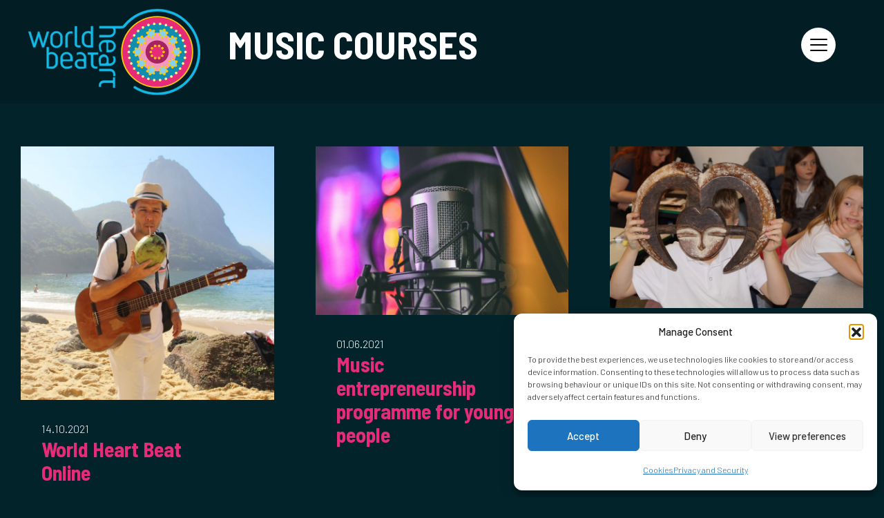

--- FILE ---
content_type: text/html; charset=UTF-8
request_url: https://worldheartbeat.org/category/music-courses/
body_size: 16863
content:
<!doctype html>
<html lang="en-GB">

<head>
    <meta charset="utf-8">
    <meta name="viewport" content="width=device-width, initial-scale=1">
    <link rel="preconnect" href="https://fonts.googleapis.com">
    <link rel="preconnect" href="https://fonts.gstatic.com" crossorigin>
        
      <!-- Google Tag Manager -->
<script>(function(w,d,s,l,i){w[l]=w[l]||[];w[l].push({'gtm.start':
new Date().getTime(),event:'gtm.js'});var f=d.getElementsByTagName(s)[0],
j=d.createElement(s),dl=l!='dataLayer'?'&l='+l:'';j.async=true;j.src=
'https://www.googletagmanager.com/gtm.js?id='+i+dl;f.parentNode.insertBefore(j,f);
})(window,document,'script','dataLayer','GTM-NP3HGDF');</script>
<!-- End Google Tag Manager -->
  <meta name='robots' content='noindex, nofollow' />

	<!-- This site is optimized with the Yoast SEO plugin v26.7 - https://yoast.com/wordpress/plugins/seo/ -->
	<title>Music Courses Archives - World Heart Beat</title>
	<meta property="og:locale" content="en_GB" />
	<meta property="og:type" content="article" />
	<meta property="og:title" content="Music Courses Archives - World Heart Beat" />
	<meta property="og:url" content="https://worldheartbeat.org/category/music-courses/" />
	<meta property="og:site_name" content="World Heart Beat" />
	<meta name="twitter:card" content="summary_large_image" />
	<meta name="twitter:site" content="@whbeat" />
	<script type="application/ld+json" class="yoast-schema-graph">{"@context":"https://schema.org","@graph":[{"@type":"CollectionPage","@id":"https://worldheartbeat.org/category/music-courses/","url":"https://worldheartbeat.org/category/music-courses/","name":"Music Courses Archives - World Heart Beat","isPartOf":{"@id":"https://worldheartbeat.org/#website"},"primaryImageOfPage":{"@id":"https://worldheartbeat.org/category/music-courses/#primaryimage"},"image":{"@id":"https://worldheartbeat.org/category/music-courses/#primaryimage"},"thumbnailUrl":"https://worldheartbeat.org/app/uploads/2021/10/pepe.jpg","breadcrumb":{"@id":"https://worldheartbeat.org/category/music-courses/#breadcrumb"},"inLanguage":"en-GB"},{"@type":"ImageObject","inLanguage":"en-GB","@id":"https://worldheartbeat.org/category/music-courses/#primaryimage","url":"https://worldheartbeat.org/app/uploads/2021/10/pepe.jpg","contentUrl":"https://worldheartbeat.org/app/uploads/2021/10/pepe.jpg","width":900,"height":900},{"@type":"BreadcrumbList","@id":"https://worldheartbeat.org/category/music-courses/#breadcrumb","itemListElement":[{"@type":"ListItem","position":1,"name":"Home","item":"https://worldheartbeat.org/"},{"@type":"ListItem","position":2,"name":"Music Courses"}]},{"@type":"WebSite","@id":"https://worldheartbeat.org/#website","url":"https://worldheartbeat.org/","name":"World Heart Beat Music Academy","description":"","publisher":{"@id":"https://worldheartbeat.org/#organization"},"potentialAction":[{"@type":"SearchAction","target":{"@type":"EntryPoint","urlTemplate":"https://worldheartbeat.org/?s={search_term_string}"},"query-input":{"@type":"PropertyValueSpecification","valueRequired":true,"valueName":"search_term_string"}}],"inLanguage":"en-GB"},{"@type":"Organization","@id":"https://worldheartbeat.org/#organization","name":"World Heart Beat Music Academy","url":"https://worldheartbeat.org/","logo":{"@type":"ImageObject","inLanguage":"en-GB","@id":"https://worldheartbeat.org/#/schema/logo/image/","url":"https://worldheartbeat.org/app/uploads/2017/07/world-heart-beat.jpg","contentUrl":"https://worldheartbeat.org/app/uploads/2017/07/world-heart-beat.jpg","width":400,"height":400,"caption":"World Heart Beat Music Academy"},"image":{"@id":"https://worldheartbeat.org/#/schema/logo/image/"},"sameAs":["https://www.facebook.com/WorldHeartBeatAcademy/","https://x.com/whbeat","https://www.instagram.com/worldheartbeat/","https://www.youtube.com/channel/UC2MxiqqffivN9XSDivClUlw","https://en.wikipedia.org/wiki/World_Heart_Beat_Music_Academy"]}]}</script>
	<!-- / Yoast SEO plugin. -->


<link rel='dns-prefetch' href='//fonts.googleapis.com' />
<link rel="alternate" type="application/rss+xml" title="World Heart Beat &raquo; Music Courses Category Feed" href="https://worldheartbeat.org/category/music-courses/feed/" />
<style id='wp-img-auto-sizes-contain-inline-css'>
img:is([sizes=auto i],[sizes^="auto," i]){contain-intrinsic-size:3000px 1500px}
/*# sourceURL=wp-img-auto-sizes-contain-inline-css */
</style>
<link rel='stylesheet' id='eo-leaflet.js-css' href='https://worldheartbeat.org/app/plugins/event-organiser/lib/leaflet/leaflet.min.css?ver=1.4.0' media='all' />
<style id='eo-leaflet.js-inline-css'>
.leaflet-popup-close-button{box-shadow:none!important;}
/*# sourceURL=eo-leaflet.js-inline-css */
</style>
<link rel='stylesheet' id='formidable-css' href='https://worldheartbeat.org/app/plugins/formidable/css/formidableforms.css?ver=1181717' media='all' />
<style id='wp-block-paragraph-inline-css'>
.is-small-text{
  font-size:.875em;
}

.is-regular-text{
  font-size:1em;
}

.is-large-text{
  font-size:2.25em;
}

.is-larger-text{
  font-size:3em;
}

.has-drop-cap:not(:focus):first-letter{
  float:left;
  font-size:8.4em;
  font-style:normal;
  font-weight:100;
  line-height:.68;
  margin:.05em .1em 0 0;
  text-transform:uppercase;
}

body.rtl .has-drop-cap:not(:focus):first-letter{
  float:none;
  margin-left:.1em;
}

p.has-drop-cap.has-background{
  overflow:hidden;
}

:root :where(p.has-background){
  padding:1.25em 2.375em;
}

:where(p.has-text-color:not(.has-link-color)) a{
  color:inherit;
}

p.has-text-align-left[style*="writing-mode:vertical-lr"],p.has-text-align-right[style*="writing-mode:vertical-rl"]{
  rotate:180deg;
}
/*# sourceURL=https://worldheartbeat.org/wp/wp-includes/blocks/paragraph/style.css */
</style>
<style id='wp-block-heading-inline-css'>
h1:where(.wp-block-heading).has-background,h2:where(.wp-block-heading).has-background,h3:where(.wp-block-heading).has-background,h4:where(.wp-block-heading).has-background,h5:where(.wp-block-heading).has-background,h6:where(.wp-block-heading).has-background{
  padding:1.25em 2.375em;
}
h1.has-text-align-left[style*=writing-mode]:where([style*=vertical-lr]),h1.has-text-align-right[style*=writing-mode]:where([style*=vertical-rl]),h2.has-text-align-left[style*=writing-mode]:where([style*=vertical-lr]),h2.has-text-align-right[style*=writing-mode]:where([style*=vertical-rl]),h3.has-text-align-left[style*=writing-mode]:where([style*=vertical-lr]),h3.has-text-align-right[style*=writing-mode]:where([style*=vertical-rl]),h4.has-text-align-left[style*=writing-mode]:where([style*=vertical-lr]),h4.has-text-align-right[style*=writing-mode]:where([style*=vertical-rl]),h5.has-text-align-left[style*=writing-mode]:where([style*=vertical-lr]),h5.has-text-align-right[style*=writing-mode]:where([style*=vertical-rl]),h6.has-text-align-left[style*=writing-mode]:where([style*=vertical-lr]),h6.has-text-align-right[style*=writing-mode]:where([style*=vertical-rl]){
  rotate:180deg;
}
/*# sourceURL=https://worldheartbeat.org/wp/wp-includes/blocks/heading/style.css */
</style>
<style id='wp-block-list-inline-css'>
ol,ul{
  box-sizing:border-box;
}

:root :where(.wp-block-list.has-background){
  padding:1.25em 2.375em;
}
/*# sourceURL=https://worldheartbeat.org/wp/wp-includes/blocks/list/style.css */
</style>
<style id='wp-block-table-inline-css'>
.wp-block-table{
  overflow-x:auto;
}
.wp-block-table table{
  border-collapse:collapse;
  width:100%;
}
.wp-block-table thead{
  border-bottom:3px solid;
}
.wp-block-table tfoot{
  border-top:3px solid;
}
.wp-block-table td,.wp-block-table th{
  border:1px solid;
  padding:.5em;
}
.wp-block-table .has-fixed-layout{
  table-layout:fixed;
  width:100%;
}
.wp-block-table .has-fixed-layout td,.wp-block-table .has-fixed-layout th{
  word-break:break-word;
}
.wp-block-table.aligncenter,.wp-block-table.alignleft,.wp-block-table.alignright{
  display:table;
  width:auto;
}
.wp-block-table.aligncenter td,.wp-block-table.aligncenter th,.wp-block-table.alignleft td,.wp-block-table.alignleft th,.wp-block-table.alignright td,.wp-block-table.alignright th{
  word-break:break-word;
}
.wp-block-table .has-subtle-light-gray-background-color{
  background-color:#f3f4f5;
}
.wp-block-table .has-subtle-pale-green-background-color{
  background-color:#e9fbe5;
}
.wp-block-table .has-subtle-pale-blue-background-color{
  background-color:#e7f5fe;
}
.wp-block-table .has-subtle-pale-pink-background-color{
  background-color:#fcf0ef;
}
.wp-block-table.is-style-stripes{
  background-color:initial;
  border-collapse:inherit;
  border-spacing:0;
}
.wp-block-table.is-style-stripes tbody tr:nth-child(odd){
  background-color:#f0f0f0;
}
.wp-block-table.is-style-stripes.has-subtle-light-gray-background-color tbody tr:nth-child(odd){
  background-color:#f3f4f5;
}
.wp-block-table.is-style-stripes.has-subtle-pale-green-background-color tbody tr:nth-child(odd){
  background-color:#e9fbe5;
}
.wp-block-table.is-style-stripes.has-subtle-pale-blue-background-color tbody tr:nth-child(odd){
  background-color:#e7f5fe;
}
.wp-block-table.is-style-stripes.has-subtle-pale-pink-background-color tbody tr:nth-child(odd){
  background-color:#fcf0ef;
}
.wp-block-table.is-style-stripes td,.wp-block-table.is-style-stripes th{
  border-color:#0000;
}
.wp-block-table.is-style-stripes{
  border-bottom:1px solid #f0f0f0;
}
.wp-block-table .has-border-color td,.wp-block-table .has-border-color th,.wp-block-table .has-border-color tr,.wp-block-table .has-border-color>*{
  border-color:inherit;
}
.wp-block-table table[style*=border-top-color] tr:first-child,.wp-block-table table[style*=border-top-color] tr:first-child td,.wp-block-table table[style*=border-top-color] tr:first-child th,.wp-block-table table[style*=border-top-color]>*,.wp-block-table table[style*=border-top-color]>* td,.wp-block-table table[style*=border-top-color]>* th{
  border-top-color:inherit;
}
.wp-block-table table[style*=border-top-color] tr:not(:first-child){
  border-top-color:initial;
}
.wp-block-table table[style*=border-right-color] td:last-child,.wp-block-table table[style*=border-right-color] th,.wp-block-table table[style*=border-right-color] tr,.wp-block-table table[style*=border-right-color]>*{
  border-right-color:inherit;
}
.wp-block-table table[style*=border-bottom-color] tr:last-child,.wp-block-table table[style*=border-bottom-color] tr:last-child td,.wp-block-table table[style*=border-bottom-color] tr:last-child th,.wp-block-table table[style*=border-bottom-color]>*,.wp-block-table table[style*=border-bottom-color]>* td,.wp-block-table table[style*=border-bottom-color]>* th{
  border-bottom-color:inherit;
}
.wp-block-table table[style*=border-bottom-color] tr:not(:last-child){
  border-bottom-color:initial;
}
.wp-block-table table[style*=border-left-color] td:first-child,.wp-block-table table[style*=border-left-color] th,.wp-block-table table[style*=border-left-color] tr,.wp-block-table table[style*=border-left-color]>*{
  border-left-color:inherit;
}
.wp-block-table table[style*=border-style] td,.wp-block-table table[style*=border-style] th,.wp-block-table table[style*=border-style] tr,.wp-block-table table[style*=border-style]>*{
  border-style:inherit;
}
.wp-block-table table[style*=border-width] td,.wp-block-table table[style*=border-width] th,.wp-block-table table[style*=border-width] tr,.wp-block-table table[style*=border-width]>*{
  border-style:inherit;
  border-width:inherit;
}
/*# sourceURL=https://worldheartbeat.org/wp/wp-includes/blocks/table/style.css */
</style>
<style id='wp-block-quote-inline-css'>
.wp-block-quote{
  box-sizing:border-box;
  overflow-wrap:break-word;
}
.wp-block-quote.is-large:where(:not(.is-style-plain)),.wp-block-quote.is-style-large:where(:not(.is-style-plain)){
  margin-bottom:1em;
  padding:0 1em;
}
.wp-block-quote.is-large:where(:not(.is-style-plain)) p,.wp-block-quote.is-style-large:where(:not(.is-style-plain)) p{
  font-size:1.5em;
  font-style:italic;
  line-height:1.6;
}
.wp-block-quote.is-large:where(:not(.is-style-plain)) cite,.wp-block-quote.is-large:where(:not(.is-style-plain)) footer,.wp-block-quote.is-style-large:where(:not(.is-style-plain)) cite,.wp-block-quote.is-style-large:where(:not(.is-style-plain)) footer{
  font-size:1.125em;
  text-align:right;
}
.wp-block-quote>cite{
  display:block;
}
/*# sourceURL=https://worldheartbeat.org/wp/wp-includes/blocks/quote/style.css */
</style>
<style id='wp-emoji-styles-inline-css'>

	img.wp-smiley, img.emoji {
		display: inline !important;
		border: none !important;
		box-shadow: none !important;
		height: 1em !important;
		width: 1em !important;
		margin: 0 0.07em !important;
		vertical-align: -0.1em !important;
		background: none !important;
		padding: 0 !important;
	}
/*# sourceURL=wp-emoji-styles-inline-css */
</style>
<style id='wp-block-library-inline-css'>
:root{
  --wp-block-synced-color:#7a00df;
  --wp-block-synced-color--rgb:122, 0, 223;
  --wp-bound-block-color:var(--wp-block-synced-color);
  --wp-editor-canvas-background:#ddd;
  --wp-admin-theme-color:#007cba;
  --wp-admin-theme-color--rgb:0, 124, 186;
  --wp-admin-theme-color-darker-10:#006ba1;
  --wp-admin-theme-color-darker-10--rgb:0, 107, 160.5;
  --wp-admin-theme-color-darker-20:#005a87;
  --wp-admin-theme-color-darker-20--rgb:0, 90, 135;
  --wp-admin-border-width-focus:2px;
}
@media (min-resolution:192dpi){
  :root{
    --wp-admin-border-width-focus:1.5px;
  }
}
.wp-element-button{
  cursor:pointer;
}

:root .has-very-light-gray-background-color{
  background-color:#eee;
}
:root .has-very-dark-gray-background-color{
  background-color:#313131;
}
:root .has-very-light-gray-color{
  color:#eee;
}
:root .has-very-dark-gray-color{
  color:#313131;
}
:root .has-vivid-green-cyan-to-vivid-cyan-blue-gradient-background{
  background:linear-gradient(135deg, #00d084, #0693e3);
}
:root .has-purple-crush-gradient-background{
  background:linear-gradient(135deg, #34e2e4, #4721fb 50%, #ab1dfe);
}
:root .has-hazy-dawn-gradient-background{
  background:linear-gradient(135deg, #faaca8, #dad0ec);
}
:root .has-subdued-olive-gradient-background{
  background:linear-gradient(135deg, #fafae1, #67a671);
}
:root .has-atomic-cream-gradient-background{
  background:linear-gradient(135deg, #fdd79a, #004a59);
}
:root .has-nightshade-gradient-background{
  background:linear-gradient(135deg, #330968, #31cdcf);
}
:root .has-midnight-gradient-background{
  background:linear-gradient(135deg, #020381, #2874fc);
}
:root{
  --wp--preset--font-size--normal:16px;
  --wp--preset--font-size--huge:42px;
}

.has-regular-font-size{
  font-size:1em;
}

.has-larger-font-size{
  font-size:2.625em;
}

.has-normal-font-size{
  font-size:var(--wp--preset--font-size--normal);
}

.has-huge-font-size{
  font-size:var(--wp--preset--font-size--huge);
}

.has-text-align-center{
  text-align:center;
}

.has-text-align-left{
  text-align:left;
}

.has-text-align-right{
  text-align:right;
}

.has-fit-text{
  white-space:nowrap !important;
}

#end-resizable-editor-section{
  display:none;
}

.aligncenter{
  clear:both;
}

.items-justified-left{
  justify-content:flex-start;
}

.items-justified-center{
  justify-content:center;
}

.items-justified-right{
  justify-content:flex-end;
}

.items-justified-space-between{
  justify-content:space-between;
}

.screen-reader-text{
  border:0;
  clip-path:inset(50%);
  height:1px;
  margin:-1px;
  overflow:hidden;
  padding:0;
  position:absolute;
  width:1px;
  word-wrap:normal !important;
}

.screen-reader-text:focus{
  background-color:#ddd;
  clip-path:none;
  color:#444;
  display:block;
  font-size:1em;
  height:auto;
  left:5px;
  line-height:normal;
  padding:15px 23px 14px;
  text-decoration:none;
  top:5px;
  width:auto;
  z-index:100000;
}
html :where(.has-border-color){
  border-style:solid;
}

html :where([style*=border-top-color]){
  border-top-style:solid;
}

html :where([style*=border-right-color]){
  border-right-style:solid;
}

html :where([style*=border-bottom-color]){
  border-bottom-style:solid;
}

html :where([style*=border-left-color]){
  border-left-style:solid;
}

html :where([style*=border-width]){
  border-style:solid;
}

html :where([style*=border-top-width]){
  border-top-style:solid;
}

html :where([style*=border-right-width]){
  border-right-style:solid;
}

html :where([style*=border-bottom-width]){
  border-bottom-style:solid;
}

html :where([style*=border-left-width]){
  border-left-style:solid;
}
html :where(img[class*=wp-image-]){
  height:auto;
  max-width:100%;
}
:where(figure){
  margin:0 0 1em;
}

html :where(.is-position-sticky){
  --wp-admin--admin-bar--position-offset:var(--wp-admin--admin-bar--height, 0px);
}

@media screen and (max-width:600px){
  html :where(.is-position-sticky){
    --wp-admin--admin-bar--position-offset:0px;
  }
}

/*# sourceURL=wp-block-library-inline-css */
</style><style id='global-styles-inline-css'>
:root{--wp--preset--aspect-ratio--square: 1;--wp--preset--aspect-ratio--4-3: 4/3;--wp--preset--aspect-ratio--3-4: 3/4;--wp--preset--aspect-ratio--3-2: 3/2;--wp--preset--aspect-ratio--2-3: 2/3;--wp--preset--aspect-ratio--16-9: 16/9;--wp--preset--aspect-ratio--9-16: 9/16;--wp--preset--color--black: #000000;--wp--preset--color--cyan-bluish-gray: #abb8c3;--wp--preset--color--white: #ffffff;--wp--preset--color--pale-pink: #f78da7;--wp--preset--color--vivid-red: #cf2e2e;--wp--preset--color--luminous-vivid-orange: #ff6900;--wp--preset--color--luminous-vivid-amber: #fcb900;--wp--preset--color--light-green-cyan: #7bdcb5;--wp--preset--color--vivid-green-cyan: #00d084;--wp--preset--color--pale-cyan-blue: #8ed1fc;--wp--preset--color--vivid-cyan-blue: #0693e3;--wp--preset--color--vivid-purple: #9b51e0;--wp--preset--gradient--vivid-cyan-blue-to-vivid-purple: linear-gradient(135deg,rgb(6,147,227) 0%,rgb(155,81,224) 100%);--wp--preset--gradient--light-green-cyan-to-vivid-green-cyan: linear-gradient(135deg,rgb(122,220,180) 0%,rgb(0,208,130) 100%);--wp--preset--gradient--luminous-vivid-amber-to-luminous-vivid-orange: linear-gradient(135deg,rgb(252,185,0) 0%,rgb(255,105,0) 100%);--wp--preset--gradient--luminous-vivid-orange-to-vivid-red: linear-gradient(135deg,rgb(255,105,0) 0%,rgb(207,46,46) 100%);--wp--preset--gradient--very-light-gray-to-cyan-bluish-gray: linear-gradient(135deg,rgb(238,238,238) 0%,rgb(169,184,195) 100%);--wp--preset--gradient--cool-to-warm-spectrum: linear-gradient(135deg,rgb(74,234,220) 0%,rgb(151,120,209) 20%,rgb(207,42,186) 40%,rgb(238,44,130) 60%,rgb(251,105,98) 80%,rgb(254,248,76) 100%);--wp--preset--gradient--blush-light-purple: linear-gradient(135deg,rgb(255,206,236) 0%,rgb(152,150,240) 100%);--wp--preset--gradient--blush-bordeaux: linear-gradient(135deg,rgb(254,205,165) 0%,rgb(254,45,45) 50%,rgb(107,0,62) 100%);--wp--preset--gradient--luminous-dusk: linear-gradient(135deg,rgb(255,203,112) 0%,rgb(199,81,192) 50%,rgb(65,88,208) 100%);--wp--preset--gradient--pale-ocean: linear-gradient(135deg,rgb(255,245,203) 0%,rgb(182,227,212) 50%,rgb(51,167,181) 100%);--wp--preset--gradient--electric-grass: linear-gradient(135deg,rgb(202,248,128) 0%,rgb(113,206,126) 100%);--wp--preset--gradient--midnight: linear-gradient(135deg,rgb(2,3,129) 0%,rgb(40,116,252) 100%);--wp--preset--font-size--small: 13px;--wp--preset--font-size--medium: 20px;--wp--preset--font-size--large: 36px;--wp--preset--font-size--x-large: 42px;--wp--preset--spacing--20: 0.44rem;--wp--preset--spacing--30: 0.67rem;--wp--preset--spacing--40: 1rem;--wp--preset--spacing--50: 1.5rem;--wp--preset--spacing--60: 2.25rem;--wp--preset--spacing--70: 3.38rem;--wp--preset--spacing--80: 5.06rem;--wp--preset--shadow--natural: 6px 6px 9px rgba(0, 0, 0, 0.2);--wp--preset--shadow--deep: 12px 12px 50px rgba(0, 0, 0, 0.4);--wp--preset--shadow--sharp: 6px 6px 0px rgba(0, 0, 0, 0.2);--wp--preset--shadow--outlined: 6px 6px 0px -3px rgb(255, 255, 255), 6px 6px rgb(0, 0, 0);--wp--preset--shadow--crisp: 6px 6px 0px rgb(0, 0, 0);}:where(.is-layout-flex){gap: 0.5em;}:where(.is-layout-grid){gap: 0.5em;}body .is-layout-flex{display: flex;}.is-layout-flex{flex-wrap: wrap;align-items: center;}.is-layout-flex > :is(*, div){margin: 0;}body .is-layout-grid{display: grid;}.is-layout-grid > :is(*, div){margin: 0;}:where(.wp-block-columns.is-layout-flex){gap: 2em;}:where(.wp-block-columns.is-layout-grid){gap: 2em;}:where(.wp-block-post-template.is-layout-flex){gap: 1.25em;}:where(.wp-block-post-template.is-layout-grid){gap: 1.25em;}.has-black-color{color: var(--wp--preset--color--black) !important;}.has-cyan-bluish-gray-color{color: var(--wp--preset--color--cyan-bluish-gray) !important;}.has-white-color{color: var(--wp--preset--color--white) !important;}.has-pale-pink-color{color: var(--wp--preset--color--pale-pink) !important;}.has-vivid-red-color{color: var(--wp--preset--color--vivid-red) !important;}.has-luminous-vivid-orange-color{color: var(--wp--preset--color--luminous-vivid-orange) !important;}.has-luminous-vivid-amber-color{color: var(--wp--preset--color--luminous-vivid-amber) !important;}.has-light-green-cyan-color{color: var(--wp--preset--color--light-green-cyan) !important;}.has-vivid-green-cyan-color{color: var(--wp--preset--color--vivid-green-cyan) !important;}.has-pale-cyan-blue-color{color: var(--wp--preset--color--pale-cyan-blue) !important;}.has-vivid-cyan-blue-color{color: var(--wp--preset--color--vivid-cyan-blue) !important;}.has-vivid-purple-color{color: var(--wp--preset--color--vivid-purple) !important;}.has-black-background-color{background-color: var(--wp--preset--color--black) !important;}.has-cyan-bluish-gray-background-color{background-color: var(--wp--preset--color--cyan-bluish-gray) !important;}.has-white-background-color{background-color: var(--wp--preset--color--white) !important;}.has-pale-pink-background-color{background-color: var(--wp--preset--color--pale-pink) !important;}.has-vivid-red-background-color{background-color: var(--wp--preset--color--vivid-red) !important;}.has-luminous-vivid-orange-background-color{background-color: var(--wp--preset--color--luminous-vivid-orange) !important;}.has-luminous-vivid-amber-background-color{background-color: var(--wp--preset--color--luminous-vivid-amber) !important;}.has-light-green-cyan-background-color{background-color: var(--wp--preset--color--light-green-cyan) !important;}.has-vivid-green-cyan-background-color{background-color: var(--wp--preset--color--vivid-green-cyan) !important;}.has-pale-cyan-blue-background-color{background-color: var(--wp--preset--color--pale-cyan-blue) !important;}.has-vivid-cyan-blue-background-color{background-color: var(--wp--preset--color--vivid-cyan-blue) !important;}.has-vivid-purple-background-color{background-color: var(--wp--preset--color--vivid-purple) !important;}.has-black-border-color{border-color: var(--wp--preset--color--black) !important;}.has-cyan-bluish-gray-border-color{border-color: var(--wp--preset--color--cyan-bluish-gray) !important;}.has-white-border-color{border-color: var(--wp--preset--color--white) !important;}.has-pale-pink-border-color{border-color: var(--wp--preset--color--pale-pink) !important;}.has-vivid-red-border-color{border-color: var(--wp--preset--color--vivid-red) !important;}.has-luminous-vivid-orange-border-color{border-color: var(--wp--preset--color--luminous-vivid-orange) !important;}.has-luminous-vivid-amber-border-color{border-color: var(--wp--preset--color--luminous-vivid-amber) !important;}.has-light-green-cyan-border-color{border-color: var(--wp--preset--color--light-green-cyan) !important;}.has-vivid-green-cyan-border-color{border-color: var(--wp--preset--color--vivid-green-cyan) !important;}.has-pale-cyan-blue-border-color{border-color: var(--wp--preset--color--pale-cyan-blue) !important;}.has-vivid-cyan-blue-border-color{border-color: var(--wp--preset--color--vivid-cyan-blue) !important;}.has-vivid-purple-border-color{border-color: var(--wp--preset--color--vivid-purple) !important;}.has-vivid-cyan-blue-to-vivid-purple-gradient-background{background: var(--wp--preset--gradient--vivid-cyan-blue-to-vivid-purple) !important;}.has-light-green-cyan-to-vivid-green-cyan-gradient-background{background: var(--wp--preset--gradient--light-green-cyan-to-vivid-green-cyan) !important;}.has-luminous-vivid-amber-to-luminous-vivid-orange-gradient-background{background: var(--wp--preset--gradient--luminous-vivid-amber-to-luminous-vivid-orange) !important;}.has-luminous-vivid-orange-to-vivid-red-gradient-background{background: var(--wp--preset--gradient--luminous-vivid-orange-to-vivid-red) !important;}.has-very-light-gray-to-cyan-bluish-gray-gradient-background{background: var(--wp--preset--gradient--very-light-gray-to-cyan-bluish-gray) !important;}.has-cool-to-warm-spectrum-gradient-background{background: var(--wp--preset--gradient--cool-to-warm-spectrum) !important;}.has-blush-light-purple-gradient-background{background: var(--wp--preset--gradient--blush-light-purple) !important;}.has-blush-bordeaux-gradient-background{background: var(--wp--preset--gradient--blush-bordeaux) !important;}.has-luminous-dusk-gradient-background{background: var(--wp--preset--gradient--luminous-dusk) !important;}.has-pale-ocean-gradient-background{background: var(--wp--preset--gradient--pale-ocean) !important;}.has-electric-grass-gradient-background{background: var(--wp--preset--gradient--electric-grass) !important;}.has-midnight-gradient-background{background: var(--wp--preset--gradient--midnight) !important;}.has-small-font-size{font-size: var(--wp--preset--font-size--small) !important;}.has-medium-font-size{font-size: var(--wp--preset--font-size--medium) !important;}.has-large-font-size{font-size: var(--wp--preset--font-size--large) !important;}.has-x-large-font-size{font-size: var(--wp--preset--font-size--x-large) !important;}
/*# sourceURL=global-styles-inline-css */
</style>
<style id='core-block-supports-inline-css'>
/**
 * Core styles: block-supports
 */

/*# sourceURL=core-block-supports-inline-css */
</style>

<style id='classic-theme-styles-inline-css'>
/**
 * These rules are needed for backwards compatibility.
 * They should match the button element rules in the base theme.json file.
 */
.wp-block-button__link {
	color: #ffffff;
	background-color: #32373c;
	border-radius: 9999px; /* 100% causes an oval, but any explicit but really high value retains the pill shape. */

	/* This needs a low specificity so it won't override the rules from the button element if defined in theme.json. */
	box-shadow: none;
	text-decoration: none;

	/* The extra 2px are added to size solids the same as the outline versions.*/
	padding: calc(0.667em + 2px) calc(1.333em + 2px);

	font-size: 1.125em;
}

.wp-block-file__button {
	background: #32373c;
	color: #ffffff;
	text-decoration: none;
}

/*# sourceURL=/wp-includes/css/classic-themes.css */
</style>
<link rel='stylesheet' id='dashicons-css' href='https://worldheartbeat.org/wp/wp-includes/css/dashicons.css?ver=6.9' media='all' />
<link rel='stylesheet' id='cmplz-general-css' href='https://worldheartbeat.org/app/plugins/complianz-gdpr/assets/css/cookieblocker.css?ver=1766405926' media='all' />
<link rel='stylesheet' id='google_fonts-css' href='https://fonts.googleapis.com/css2?family=Barlow+Condensed:ital,wght@0,100;0,200;0,300;0,400;0,500;0,600;0,700;0,800;0,900;1,100;1,200;1,300;1,400;1,500;1,600;1,700;1,800;1,900&#038;family=Barlow+Semi+Condensed:ital,wght@0,100;0,200;0,300;0,400;0,500;0,600;0,700;0,800;0,900;1,100;1,200;1,300;1,400;1,500;1,600;1,700;1,800;1,900&#038;family=Barlow:ital,wght@0,100;0,200;0,300;0,400;0,500;0,600;0,700;0,800;0,900;1,100;1,200;1,300;1,400;1,500;1,600;1,700;1,800;1,900&#038;display=swap' media='all' />
<link rel="https://api.w.org/" href="https://worldheartbeat.org/wp-json/" /><link rel="alternate" title="JSON" type="application/json" href="https://worldheartbeat.org/wp-json/wp/v2/categories/42" /><link rel="EditURI" type="application/rsd+xml" title="RSD" href="https://worldheartbeat.org/wp/xmlrpc.php?rsd" />
<meta name="generator" content="WordPress 6.9" />
<script>document.documentElement.className += " js";</script>
			<style>.cmplz-hidden {
					display: none !important;
				}</style><link rel="icon" href="https://worldheartbeat.org/app/uploads/2025/12/cropped-favicon-32x32.png" sizes="32x32" />
<link rel="icon" href="https://worldheartbeat.org/app/uploads/2025/12/cropped-favicon-192x192.png" sizes="192x192" />
<link rel="apple-touch-icon" href="https://worldheartbeat.org/app/uploads/2025/12/cropped-favicon-180x180.png" />
<meta name="msapplication-TileImage" content="https://worldheartbeat.org/app/uploads/2025/12/cropped-favicon-270x270.png" />
    <link rel="preload" as="style" href="https://worldheartbeat.org/app/themes/whb/public/build/assets/app-C_6rXbsq.css" /><link rel="modulepreload" href="https://worldheartbeat.org/app/themes/whb/public/build/assets/app-TnhB3-ga.js" /><link rel="stylesheet" href="https://worldheartbeat.org/app/themes/whb/public/build/assets/app-C_6rXbsq.css" /><script type="module" src="https://worldheartbeat.org/app/themes/whb/public/build/assets/app-TnhB3-ga.js"></script></head>

<body class="archive category category-music-courses category-42 wp-embed-responsive wp-theme-whb has-banner">
      <!-- Google Tag Manager (noscript) -->
<noscript><iframe src="https://www.googletagmanager.com/ns.html?id=GTM-NP3HGDF"
height="0" width="0" style="display:none;visibility:hidden"></iframe></noscript>
<!-- End Google Tag Manager (noscript) -->
  
    <div id="app">
        <a class="skip-to-content-link" href="#main-content">Skip to content</a>


        <button tabindex="2" id="menu-hamburger" class=" menu-hamburger hamburger  hamburger--squeeze" type="button" data-toggle="menu-off-canvas" aria-expanded="false" aria-controls="menu-off-canvas" aria-label="Reveal the menu">
  
  <span class="hamburger-box">
      <span class="hamburger-inner"></span>
  </span>
  
</button>

<header  class="nav-banner">

  <div class="grid-container wide-grid-container">
  

  <h1 class="main-logo">
  <a tabindex="3" href="https://worldheartbeat.org/">
    <span class="show-for-sr">World Heart Beat</span>


    <img class="hide-for-sr" src="https://worldheartbeat.org/app/themes/whb/public/build/assets/whb-logo-BFyMgn7F.svg" alt="Logo">
  </a>
  </h1>

  

  
  </div>
</header>

<div class="off-canvas position-right " id="menu-off-canvas" data-off-canvas="" data-closable="" data-content-scroll="false" data-transition-time="400" data-transition="fade">
      
  <div class="sidebar-menu">
  <nav class="nav-side"  >
          <ul id="main_menu" class="menu align-left vertical menu accordion-menu primary-side-menu" data-accordion-menu ><li id="menu-item-23912" class="menu-item menu-item-type-post_type menu-item-object-page menu-item-home menu-item-23912"><a href="https://worldheartbeat.org/">Home</a></li>
<li id="menu-item-12649" class="menu-item menu-item-type-post_type menu-item-object-page menu-item-has-children menu-item-12649"><a href="https://worldheartbeat.org/music-academy/">Music Academy</a>
<ul class="vertical menu">
	<li id="menu-item-13563" class="menu-item menu-item-type-post_type menu-item-object-page menu-item-13563"><a href="https://worldheartbeat.org/music-academy/">Overview</a></li>
	<li id="menu-item-23930" class="menu-item menu-item-type-post_type menu-item-object-page menu-item-23930"><a href="https://worldheartbeat.org/music-academy/music-instrument-lessons-courses/">Music Lessons &#038; Courses</a></li>
	<li id="menu-item-12676" class="menu-item menu-item-type-post_type menu-item-object-page menu-item-12676"><a href="https://worldheartbeat.org/music-academy/bands-emsembles-choirs/">Bands</a></li>
	<li id="menu-item-23821" class="menu-item menu-item-type-post_type menu-item-object-page menu-item-23821"><a href="https://worldheartbeat.org/music-academy/bursaries-scholarships/">Bursaries &#038; Scholarships</a></li>
	<li id="menu-item-23834" class="menu-item menu-item-type-post_type menu-item-object-page menu-item-23834"><a href="https://worldheartbeat.org/?page_id=23795">FAQs</a></li>
	<li id="menu-item-22949" class="menu-item menu-item-type-custom menu-item-object-custom menu-item-22949"><a href="#">Programmes</a></li>
</ul>
</li>
<li id="menu-item-17693" class="menu-item menu-item-type-post_type menu-item-object-page menu-item-17693"><a href="https://worldheartbeat.org/whats-on/">What’s On</a></li>
<li id="menu-item-23044" class="menu-item menu-item-type-post_type menu-item-object-page menu-item-has-children menu-item-23044"><a href="https://worldheartbeat.org/studios/">Recording Studios</a>
<ul class="vertical menu">
	<li id="menu-item-23633" class="menu-item menu-item-type-post_type menu-item-object-page menu-item-23633"><a href="https://worldheartbeat.org/studios/">World Heart Beat Studios</a></li>
	<li id="menu-item-23049" class="menu-item menu-item-type-post_type menu-item-object-page menu-item-23049"><a href="https://worldheartbeat.org/studios/studio/">Studio</a></li>
	<li id="menu-item-23045" class="menu-item menu-item-type-post_type menu-item-object-page menu-item-23045"><a href="https://worldheartbeat.org/studios/contact-us/">Contact Us</a></li>
	<li id="menu-item-23046" class="menu-item menu-item-type-post_type menu-item-object-page menu-item-23046"><a href="https://worldheartbeat.org/studios/team/">Team</a></li>
	<li id="menu-item-23047" class="menu-item menu-item-type-post_type menu-item-object-page menu-item-23047"><a href="https://worldheartbeat.org/studios/equipment/">Equipment</a></li>
	<li id="menu-item-23048" class="menu-item menu-item-type-post_type menu-item-object-page menu-item-23048"><a href="https://worldheartbeat.org/studios/services/">Services</a></li>
	<li id="menu-item-24509" class="menu-item menu-item-type-post_type menu-item-object-page menu-item-24509"><a href="https://worldheartbeat.org/studios/facilities/">Facilities</a></li>
</ul>
</li>
<li id="menu-item-16448" class="menu-item menu-item-type-post_type menu-item-object-page menu-item-16448"><a href="https://worldheartbeat.org/hire/">Venue Hire</a></li>
<li id="menu-item-23056" class="menu-item menu-item-type-post_type menu-item-object-page menu-item-23056"><a href="https://worldheartbeat.org/records/">World Heart Beat Records</a></li>
<li id="menu-item-16450" class="menu-item menu-item-type-post_type menu-item-object-page menu-item-has-children menu-item-16450"><a href="https://worldheartbeat.org/about/">About us</a>
<ul class="vertical menu">
	<li id="menu-item-23863" class="menu-item menu-item-type-post_type menu-item-object-page menu-item-23863"><a href="https://worldheartbeat.org/about/">About us</a></li>
	<li id="menu-item-24646" class="menu-item menu-item-type-post_type menu-item-object-page current_page_parent menu-item-24646"><a href="https://worldheartbeat.org/discover/news/">News</a></li>
	<li id="menu-item-12653" class="menu-item menu-item-type-post_type menu-item-object-page menu-item-12653"><a href="https://worldheartbeat.org/about/world-heart-beat-in-numbers/">Our Impact</a></li>
	<li id="menu-item-24647" class="menu-item menu-item-type-post_type menu-item-object-page menu-item-24647"><a href="https://worldheartbeat.org/about/annual-reports/">Annual Reports</a></li>
	<li id="menu-item-12651" class="menu-item menu-item-type-post_type menu-item-object-page menu-item-12651"><a href="https://worldheartbeat.org/about/executive-summary/">Executive Summary</a></li>
	<li id="menu-item-24473" class="menu-item menu-item-type-post_type menu-item-object-page menu-item-24473"><a href="https://worldheartbeat.org/about/ourteam/">Our Team</a></li>
	<li id="menu-item-12654" class="menu-item menu-item-type-post_type menu-item-object-page menu-item-12654"><a href="https://worldheartbeat.org/about/founder/">Our Founder</a></li>
	<li id="menu-item-12650" class="menu-item menu-item-type-post_type menu-item-object-page menu-item-12650"><a href="https://worldheartbeat.org/about/trustees-advisory-board/">Trustees &#038; Patrons</a></li>
	<li id="menu-item-24714" class="menu-item menu-item-type-post_type menu-item-object-page menu-item-24714"><a href="https://worldheartbeat.org/about/opportunities/">Opportunities</a></li>
	<li id="menu-item-24664" class="menu-item menu-item-type-post_type menu-item-object-page menu-item-24664"><a href="https://worldheartbeat.org/contact-us/">Contact us</a></li>
</ul>
</li>
<li id="menu-item-16451" class="menu-item menu-item-type-post_type menu-item-object-page menu-item-has-children menu-item-16451"><a href="https://worldheartbeat.org/support-us/">Support</a>
<ul class="vertical menu">
	<li id="menu-item-23689" class="menu-item menu-item-type-post_type menu-item-object-page menu-item-23689"><a href="https://worldheartbeat.org/support-us/">Support Us</a></li>
	<li id="menu-item-18525" class="menu-item menu-item-type-post_type menu-item-object-page menu-item-18525"><a href="https://worldheartbeat.org/support-us/become-a-member/">Memberships</a></li>
	<li id="menu-item-18088" class="menu-item menu-item-type-post_type menu-item-object-page menu-item-18088"><a href="https://worldheartbeat.org/support-us/donate/">Donate</a></li>
	<li id="menu-item-24680" class="menu-item menu-item-type-post_type menu-item-object-page menu-item-24680"><a href="https://worldheartbeat.org/support-us/usa-giving/">United States giving</a></li>
	<li id="menu-item-16739" class="menu-item menu-item-type-post_type menu-item-object-page menu-item-16739"><a href="https://worldheartbeat.org/support-us/corporate/">Corporate Partnerships</a></li>
	<li id="menu-item-24643" class="menu-item menu-item-type-post_type menu-item-object-page menu-item-24643"><a href="https://worldheartbeat.org/support-us/partners-supporters/">Our Partners &#038; Supporters</a></li>
</ul>
</li>
<li id="menu-item-23065" class="menu-item menu-item-type-post_type menu-item-object-page menu-item-has-children menu-item-23065"><a href="https://worldheartbeat.org/visit/">Visit</a>
<ul class="vertical menu">
	<li id="menu-item-23911" class="menu-item menu-item-type-post_type menu-item-object-page menu-item-23911"><a href="https://worldheartbeat.org/visit/">Location and Directions</a></li>
	<li id="menu-item-23054" class="menu-item menu-item-type-post_type menu-item-object-page menu-item-23054"><a href="https://worldheartbeat.org/visit/cafe-bar/">Café &#038; Bar</a></li>
	<li id="menu-item-23877" class="menu-item menu-item-type-post_type menu-item-object-page menu-item-23877"><a href="https://worldheartbeat.org/visit/access/">Access</a></li>
</ul>
</li>
</ul>
    

    
  </nav>

  <div  class="sidebar-bottom">
    
    <h3  class="show-for-sr">Find us on&hellip;</h3>
                        <ul class="menu social-menu">
        
	

<li><a target="_blank" href="https://www.youtube.com/channel/UC2MxiqqffivN9XSDivClUlw"><i
  class="hide-for-sr fab fa-youtube"></i> <span class="show-for-sr">YouTube</span></a></li>

	

<li><a target="_blank" href="https://www.instagram.com/worldheartbeat/"><i
  class="hide-for-sr fab fa-instagram"></i> <span class="show-for-sr">Instagram</span></a></li>

	

<li><a target="_blank" href="https://www.facebook.com/WorldHeartBeatAcademy/"><i
  class="hide-for-sr fab fa-facebook"></i> <span class="show-for-sr">Facebook</span></a></li>

	
</ul>
  </div>
</div>      
</div>
        <main id="main-content" class="wrap container off-canvas-content main-content" role="document"
            data-off-canvas-content data-transition="overlap">
            
<div  id="hero-top" class="section-strip hero-no-img">
  <div class="grid-container">
<h1 class="archive-title">Music Courses</h1>
  </div>
</div>





<div class="section-strip  blog-list">
  <div class="grid-container facetwp-template">
    

    <div class="grid-x grid-padding-x grid-padding-y small-up-1 medium-up-2 large-up-3 ">

             
      <div class="blocklink thumb-post cell small-12 medium-4 large-4">


            <div class="thumb-holder">
            <div class="thumb-link zoomer" href="https://worldheartbeat.org/world-heart-beat-online-sign-up-now/"><img width="600" height="600" src="https://worldheartbeat.org/app/uploads/2021/10/pepe.jpg" class="responsive size-block-thumb" alt="" style="object-position: top 0% left 50%" decoding="async" fetchpriority="high" srcset="https://worldheartbeat.org/app/uploads/2021/10/pepe.jpg 900w, https://worldheartbeat.org/app/uploads/2021/10/pepe-300x300.jpg 300w, https://worldheartbeat.org/app/uploads/2021/10/pepe-319x319.jpg 319w, https://worldheartbeat.org/app/uploads/2021/10/pepe-150x150.jpg 150w, https://worldheartbeat.org/app/uploads/2021/10/pepe-768x768.jpg 768w" sizes="(max-width: 600px) 100vw, 600px" /></div>

        </div>
    

    <div class="item-details">
        <div class="item-details-inner">
                            <div class="primary-cat meta details">14.10.2021</div>
                        <h3><a class="title-link" href="https://worldheartbeat.org/world-heart-beat-online-sign-up-now/">World Heart Beat Online</a></h3>
            
            
            

        </div>


    </div>


</div>



             
      <div class="blocklink thumb-post cell small-12 medium-4 large-4">


            <div class="thumb-holder">
            <div class="thumb-link zoomer" href="https://worldheartbeat.org/music-entrepreneurship-programme-for-young-people/"><img width="900" height="600" src="https://worldheartbeat.org/app/uploads/2021/06/recording-studio-microphone-scaled.jpg" class="responsive size-block-thumb" alt="" style="object-position: top 0% left 50%" decoding="async" srcset="https://worldheartbeat.org/app/uploads/2021/06/recording-studio-microphone-scaled.jpg 2560w, https://worldheartbeat.org/app/uploads/2021/06/recording-studio-microphone-300x200.jpg 300w, https://worldheartbeat.org/app/uploads/2021/06/recording-studio-microphone-479x319.jpg 479w, https://worldheartbeat.org/app/uploads/2021/06/recording-studio-microphone-768x512.jpg 768w, https://worldheartbeat.org/app/uploads/2021/06/recording-studio-microphone-1536x1024.jpg 1536w, https://worldheartbeat.org/app/uploads/2021/06/recording-studio-microphone-2048x1365.jpg 2048w" sizes="(max-width: 900px) 100vw, 900px" /></div>

        </div>
    

    <div class="item-details">
        <div class="item-details-inner">
                            <div class="primary-cat meta details">01.06.2021</div>
                        <h3><a class="title-link" href="https://worldheartbeat.org/music-entrepreneurship-programme-for-young-people/">Music entrepreneurship programme for young people</a></h3>
            
            
            

        </div>


    </div>


</div>



             
      <div class="blocklink thumb-post cell small-12 medium-4 large-4">


            <div class="thumb-holder">
            <div class="thumb-link zoomer" href="https://worldheartbeat.org/black-history-month-music-for-children/"><img width="900" height="575" src="https://worldheartbeat.org/app/uploads/2020/10/byron-wallen-masks-for-seeing.jpg" class="responsive size-block-thumb" alt="Masks for Seeing News" style="object-position: top 0% left 50%" decoding="async" loading="lazy" srcset="https://worldheartbeat.org/app/uploads/2020/10/byron-wallen-masks-for-seeing.jpg 2560w, https://worldheartbeat.org/app/uploads/2020/10/byron-wallen-masks-for-seeing-300x192.jpg 300w, https://worldheartbeat.org/app/uploads/2020/10/byron-wallen-masks-for-seeing-499x319.jpg 499w, https://worldheartbeat.org/app/uploads/2020/10/byron-wallen-masks-for-seeing-768x491.jpg 768w, https://worldheartbeat.org/app/uploads/2020/10/byron-wallen-masks-for-seeing-1536x981.jpg 1536w, https://worldheartbeat.org/app/uploads/2020/10/byron-wallen-masks-for-seeing-2048x1309.jpg 2048w" sizes="auto, (max-width: 900px) 100vw, 900px" /></div>

        </div>
    

    <div class="item-details">
        <div class="item-details-inner">
                            <div class="primary-cat meta details">21.10.2020</div>
                        <h3><a class="title-link" href="https://worldheartbeat.org/black-history-month-music-for-children/">Black History Month – 'Masks for Seeing'</a></h3>
            
            
            

        </div>


    </div>


</div>



             
      <div class="blocklink thumb-post cell small-12 medium-4 large-4">


            <div class="thumb-holder">
            <div class="thumb-link zoomer" href="https://worldheartbeat.org/transforming-lives-through-music/"><img width="800" height="600" src="https://worldheartbeat.org/app/uploads/2020/10/World-Heart-Beat-clarinet-scaled.jpg" class="responsive size-block-thumb" alt="" style="object-position: top 0% left 50%" decoding="async" loading="lazy" srcset="https://worldheartbeat.org/app/uploads/2020/10/World-Heart-Beat-clarinet-scaled.jpg 2560w, https://worldheartbeat.org/app/uploads/2020/10/World-Heart-Beat-clarinet-300x225.jpg 300w, https://worldheartbeat.org/app/uploads/2020/10/World-Heart-Beat-clarinet-425x319.jpg 425w, https://worldheartbeat.org/app/uploads/2020/10/World-Heart-Beat-clarinet-768x576.jpg 768w, https://worldheartbeat.org/app/uploads/2020/10/World-Heart-Beat-clarinet-1536x1152.jpg 1536w, https://worldheartbeat.org/app/uploads/2020/10/World-Heart-Beat-clarinet-2048x1536.jpg 2048w" sizes="auto, (max-width: 800px) 100vw, 800px" /></div>

        </div>
    

    <div class="item-details">
        <div class="item-details-inner">
                            <div class="primary-cat meta details">21.10.2020</div>
                        <h3><a class="title-link" href="https://worldheartbeat.org/transforming-lives-through-music/">Transforming Lives through Music</a></h3>
            
            
            

        </div>


    </div>


</div>



             
      <div class="blocklink thumb-post cell small-12 medium-4 large-4">


            <div class="thumb-holder">
            <div class="thumb-link zoomer" href="https://worldheartbeat.org/new-orleans-jazz-class/"><img width="581" height="600" src="https://worldheartbeat.org/app/uploads/2020/10/orlando-gilbert.jpeg" class="responsive size-block-thumb" alt="Orlando Gilbert" style="object-position: top 0% left 50%" decoding="async" loading="lazy" srcset="https://worldheartbeat.org/app/uploads/2020/10/orlando-gilbert.jpeg 1715w, https://worldheartbeat.org/app/uploads/2020/10/orlando-gilbert-290x300.jpeg 290w, https://worldheartbeat.org/app/uploads/2020/10/orlando-gilbert-309x319.jpeg 309w, https://worldheartbeat.org/app/uploads/2020/10/orlando-gilbert-768x794.jpeg 768w, https://worldheartbeat.org/app/uploads/2020/10/orlando-gilbert-1487x1536.jpeg 1487w" sizes="auto, (max-width: 581px) 100vw, 581px" /></div>

        </div>
    

    <div class="item-details">
        <div class="item-details-inner">
                            <div class="primary-cat meta details">08.10.2020</div>
                        <h3><a class="title-link" href="https://worldheartbeat.org/new-orleans-jazz-class/">New Orleans Jazz class – Join today!</a></h3>
            
            
            

        </div>


    </div>


</div>



             
      <div class="blocklink thumb-post cell small-12 medium-4 large-4">


            <div class="thumb-holder">
            <div class="thumb-link zoomer" href="https://worldheartbeat.org/covid-19-update/"><img width="900" height="600" src="https://worldheartbeat.org/app/uploads/2020/08/andrew-sharp-YkNmM5NWnVs-unsplash.jpg" class="responsive size-block-thumb" alt="" style="object-position: top 0% left 50%" decoding="async" loading="lazy" srcset="https://worldheartbeat.org/app/uploads/2020/08/andrew-sharp-YkNmM5NWnVs-unsplash.jpg 2400w, https://worldheartbeat.org/app/uploads/2020/08/andrew-sharp-YkNmM5NWnVs-unsplash-300x200.jpg 300w, https://worldheartbeat.org/app/uploads/2020/08/andrew-sharp-YkNmM5NWnVs-unsplash-479x319.jpg 479w, https://worldheartbeat.org/app/uploads/2020/08/andrew-sharp-YkNmM5NWnVs-unsplash-768x512.jpg 768w, https://worldheartbeat.org/app/uploads/2020/08/andrew-sharp-YkNmM5NWnVs-unsplash-1536x1024.jpg 1536w, https://worldheartbeat.org/app/uploads/2020/08/andrew-sharp-YkNmM5NWnVs-unsplash-2048x1365.jpg 2048w" sizes="auto, (max-width: 900px) 100vw, 900px" /></div>

        </div>
    

    <div class="item-details">
        <div class="item-details-inner">
                            <div class="primary-cat meta details">03.08.2020</div>
                        <h3><a class="title-link" href="https://worldheartbeat.org/covid-19-update/">COVID-19 Update – Great news</a></h3>
            
            
            

        </div>


    </div>


</div>



             
      <div class="blocklink thumb-post cell small-12 medium-4 large-4">


            <div class="thumb-holder">
            <div class="thumb-link zoomer" href="https://worldheartbeat.org/new-grade-5-theory-course/"><img width="900" height="600" src="https://worldheartbeat.org/app/uploads/2020/07/Sheet-music-scaled.jpg" class="responsive size-block-thumb" alt="" style="object-position: top 0% left 50%" decoding="async" loading="lazy" srcset="https://worldheartbeat.org/app/uploads/2020/07/Sheet-music-scaled.jpg 2560w, https://worldheartbeat.org/app/uploads/2020/07/Sheet-music-300x200.jpg 300w, https://worldheartbeat.org/app/uploads/2020/07/Sheet-music-479x319.jpg 479w, https://worldheartbeat.org/app/uploads/2020/07/Sheet-music-768x512.jpg 768w, https://worldheartbeat.org/app/uploads/2020/07/Sheet-music-1536x1024.jpg 1536w, https://worldheartbeat.org/app/uploads/2020/07/Sheet-music-2048x1365.jpg 2048w" sizes="auto, (max-width: 900px) 100vw, 900px" /></div>

        </div>
    

    <div class="item-details">
        <div class="item-details-inner">
                            <div class="primary-cat meta details">27.07.2020</div>
                        <h3><a class="title-link" href="https://worldheartbeat.org/new-grade-5-theory-course/">NEW Grade 5 Theory Course</a></h3>
            
            
            

        </div>


    </div>


</div>



             
      <div class="blocklink thumb-post cell small-12 medium-4 large-4">


            <div class="thumb-holder">
            <div class="thumb-link zoomer" href="https://worldheartbeat.org/cello-classes-starting-autumn-2019-at-world-heart-beat/"><img width="800" height="600" src="https://worldheartbeat.org/app/uploads/2019/07/boy-playing-cello.jpg" class="responsive size-block-thumb" alt="" style="object-position: top 0% left 50%" decoding="async" loading="lazy" srcset="https://worldheartbeat.org/app/uploads/2019/07/boy-playing-cello.jpg 4032w, https://worldheartbeat.org/app/uploads/2019/07/boy-playing-cello-300x225.jpg 300w, https://worldheartbeat.org/app/uploads/2019/07/boy-playing-cello-768x576.jpg 768w, https://worldheartbeat.org/app/uploads/2019/07/boy-playing-cello-425x319.jpg 425w" sizes="auto, (max-width: 800px) 100vw, 800px" /></div>

        </div>
    

    <div class="item-details">
        <div class="item-details-inner">
                            <div class="primary-cat meta details">23.07.2019</div>
                        <h3><a class="title-link" href="https://worldheartbeat.org/cello-classes-starting-autumn-2019-at-world-heart-beat/">Cello Classes: from Autumn 2019</a></h3>
            
            
            

        </div>


    </div>


</div>



             
      <div class="blocklink thumb-post cell small-12 medium-4 large-4">


            <div class="thumb-holder">
            <div class="thumb-link zoomer" href="https://worldheartbeat.org/world-heart-beat-at-hazelfest/"><img width="213" height="319" src="https://worldheartbeat.org/app/uploads/2019/06/47881474741_ec6bdf9274_n.jpg" class="responsive size-block-thumb" alt="" style="object-position: top 0% left 50%" decoding="async" loading="lazy" srcset="https://worldheartbeat.org/app/uploads/2019/06/47881474741_ec6bdf9274_n.jpg 213w, https://worldheartbeat.org/app/uploads/2019/06/47881474741_ec6bdf9274_n-200x300.jpg 200w" sizes="auto, (max-width: 213px) 100vw, 213px" /></div>

        </div>
    

    <div class="item-details">
        <div class="item-details-inner">
                            <div class="primary-cat meta details">18.06.2019</div>
                        <h3><a class="title-link" href="https://worldheartbeat.org/world-heart-beat-at-hazelfest/">World Heart Beat at Hazelfest!</a></h3>
            
            
            

        </div>


    </div>


</div>



             
      <div class="blocklink thumb-post cell small-12 medium-4 large-4">


            <div class="thumb-holder">
            <div class="thumb-link zoomer" href="https://worldheartbeat.org/the-stardust-jazz-choir/"><img width="559" height="397" src="https://worldheartbeat.org/app/uploads/2019/05/The-Stardust-Jazz-Choir-1.jpg" class="responsive size-block-thumb" alt="" style="object-position: top 0% left 50%" decoding="async" loading="lazy" srcset="https://worldheartbeat.org/app/uploads/2019/05/The-Stardust-Jazz-Choir-1.jpg 559w, https://worldheartbeat.org/app/uploads/2019/05/The-Stardust-Jazz-Choir-1-300x213.jpg 300w, https://worldheartbeat.org/app/uploads/2019/05/The-Stardust-Jazz-Choir-1-449x319.jpg 449w" sizes="auto, (max-width: 559px) 100vw, 559px" /></div>

        </div>
    

    <div class="item-details">
        <div class="item-details-inner">
                            <div class="primary-cat meta details">11.05.2019</div>
                        <h3><a class="title-link" href="https://worldheartbeat.org/the-stardust-jazz-choir/">The Stardust Jazz Choir</a></h3>
            
            
            

        </div>


    </div>


</div>



             
      <div class="blocklink thumb-post cell small-12 medium-4 large-4">


            <div class="thumb-holder">
            <div class="thumb-link zoomer" href="https://worldheartbeat.org/contemporary-band-gig-class/"><img width="800" height="600" src="https://worldheartbeat.org/app/uploads/2019/02/pic-for-gig-class.jpg" class="responsive size-block-thumb" alt="" style="object-position: top 0% left 50%" decoding="async" loading="lazy" srcset="https://worldheartbeat.org/app/uploads/2019/02/pic-for-gig-class.jpg 1024w, https://worldheartbeat.org/app/uploads/2019/02/pic-for-gig-class-300x225.jpg 300w, https://worldheartbeat.org/app/uploads/2019/02/pic-for-gig-class-768x576.jpg 768w, https://worldheartbeat.org/app/uploads/2019/02/pic-for-gig-class-425x319.jpg 425w" sizes="auto, (max-width: 800px) 100vw, 800px" /></div>

        </div>
    

    <div class="item-details">
        <div class="item-details-inner">
                            <div class="primary-cat meta details">20.12.2018</div>
                        <h3><a class="title-link" href="https://worldheartbeat.org/contemporary-band-gig-class/">Contemporary Band Gig Class</a></h3>
            
            
            

        </div>


    </div>


</div>



             
      <div class="blocklink thumb-post cell small-12 medium-4 large-4">


            <div class="thumb-holder">
            <div class="thumb-link zoomer" href="https://worldheartbeat.org/celtic-programme-irish-music-workshop/"><img width="800" height="600" src="https://worldheartbeat.org/app/uploads/2014/09/DSC05685.jpg" class="responsive size-block-thumb" alt="Children enjoying Celtic Fiddle Lessons in Wandsworth, SW London" style="object-position: top 0% left 50%" decoding="async" loading="lazy" srcset="https://worldheartbeat.org/app/uploads/2014/09/DSC05685.jpg 2592w, https://worldheartbeat.org/app/uploads/2014/09/DSC05685-300x225.jpg 300w, https://worldheartbeat.org/app/uploads/2014/09/DSC05685-425x319.jpg 425w" sizes="auto, (max-width: 800px) 100vw, 800px" /></div>

        </div>
    

    <div class="item-details">
        <div class="item-details-inner">
                            <div class="primary-cat meta details">03.11.2018</div>
                        <h3><a class="title-link" href="https://worldheartbeat.org/celtic-programme-irish-music-workshop/">Celtic Programme: Irish Music Workshop</a></h3>
            
            
            

        </div>


    </div>


</div>



      
    </div>

    
    
  </div>
</div>

<div class="section-strip border-strip">
<div class="grid-container">
  <div class="pagination-wp">
<span aria-current="page" class="page-numbers current">1</span>
<a class="page-numbers" href="https://worldheartbeat.org/category/music-courses/page/2/">2</a>
<a class="next page-numbers" href="https://worldheartbeat.org/category/music-courses/page/2/">Next &raquo;</a>
  </div>
</div>

</div>



        </main>



        <footer class="main-footer">


    


    <div class="footer-section">
        <div class="grid-container full-container">
            <div class="grid-x grid-margin-x grid-margin-y">
                <div class="cell small-12 medium-6 large-3">
                    <h3><a href="/visit/">Embassy gardens</a></h3>
<p>3 Ponton Road,<br />
Nine Elms, London,<br />
SW11 7BD</p>
<p>020 4547 1075</p>
<p><a href="https://worldheartbeat.org/music-academy/music-instrument-lessons-courses/">Music Lessons</a>, <a href="https://worldheartbeat.org/whats-on/">Concerts</a>, <a href="https://worldheartbeat.org/recording-studios/">Studio</a>, <a href="https://worldheartbeat.org/visit/cafe-bar/">Café</a></p>
                </div>

                <div class="cell small-12 medium-6 large-3">
                   <h3><a href="/visit/">Kimber Road</a></h3>
<p>58 Kimber Road  (First Floor),<br />
Wandsworth, London<br />
SW18 4PP</p>
<p>020 8870 3042</p>
<p><a href="https://worldheartbeat.org/music-academy/music-instrument-lessons-courses/">Music Lessons</a></p>
                </div>

                <div class="cell small-12 medium-12 large-6 show-for-medium">
                    <h3>Useful Links</h3>
                    <ul id="menu-footer-nav" class="menu align-left footer-menu vertical "><li id="menu-item-24008" class="menu-item menu-item-type-post_type menu-item-object-page menu-item-24008"><a href="https://worldheartbeat.org/whats-on/">What’s On</a></li>
<li id="menu-item-24006" class="menu-item menu-item-type-post_type menu-item-object-page menu-item-24006"><a href="https://worldheartbeat.org/music-academy/">World Heart Beat Music Academy</a></li>
<li id="menu-item-24007" class="menu-item menu-item-type-post_type menu-item-object-page menu-item-24007"><a href="https://worldheartbeat.org/music-academy/music-instrument-lessons-courses/">Music Lessons &#038; Courses</a></li>
<li id="menu-item-24005" class="menu-item menu-item-type-post_type menu-item-object-page menu-item-24005"><a href="https://worldheartbeat.org/?page_id=23060">Watch &amp; Listen</a></li>
<li id="menu-item-24009" class="menu-item menu-item-type-post_type menu-item-object-page menu-item-24009"><a href="https://worldheartbeat.org/studios/">Recording Studios</a></li>
<li id="menu-item-24010" class="menu-item menu-item-type-post_type menu-item-object-page menu-item-24010"><a href="https://worldheartbeat.org/hire/">Events &#038; Venue Hire</a></li>
<li id="menu-item-24011" class="menu-item menu-item-type-post_type menu-item-object-page menu-item-24011"><a href="https://worldheartbeat.org/records/">Record Label</a></li>
<li id="menu-item-24012" class="menu-item menu-item-type-post_type menu-item-object-page menu-item-24012"><a href="https://worldheartbeat.org/about/">About us</a></li>
<li id="menu-item-24013" class="menu-item menu-item-type-post_type menu-item-object-page current_page_parent menu-item-24013"><a href="https://worldheartbeat.org/discover/news/">News</a></li>
<li id="menu-item-24014" class="menu-item menu-item-type-post_type menu-item-object-page menu-item-24014"><a href="https://worldheartbeat.org/visit/cafe-bar/">Café &#038; Bar</a></li>
<li id="menu-item-24015" class="menu-item menu-item-type-post_type menu-item-object-page menu-item-24015"><a href="https://worldheartbeat.org/support-us/">Support Us</a></li>
<li id="menu-item-12709" class="footer__nav--top menu-item menu-item-type-post_type menu-item-object-page menu-item-12709"><a href="https://worldheartbeat.org/contact-us/">Contact Us</a></li>
<li id="menu-item-12710" class="footer__nav--top menu-item menu-item-type-post_type menu-item-object-page menu-item-12710"><a href="https://worldheartbeat.org/visit/">Find Us</a></li>
<li id="menu-item-16454" class="footer__nav--top menu-item menu-item-type-post_type menu-item-object-page menu-item-16454"><a href="https://worldheartbeat.org/mailing-list/">Join Our Newsletter</a></li>
<li id="menu-item-24016" class="menu-item menu-item-type-post_type menu-item-object-page menu-item-24016"><a href="https://worldheartbeat.org/about/opportunities/">Opportunities</a></li>
</ul>

                   
                </div>
            </div>
        </div>
    </div>



    <div class="footer-section">
        <div class="grid-container full-container">
            <div class="grid-x grid-margin-x grid-margin-y align-middle">
                <div class="cell small-12 medium-6 large-3">
                    <a href="/mailing-list" class="button expanded">Join our mailing list</a>
                </div>
                
                <div class="cell small-12 medium-6 large-3">
                    <a href="/support-us/donate/" class="button expanded secondary">Make a donation</a>
                </div>
                 
                <div class="cell small-12 medium-12 large-3">
                    <div class="footer-social">
                        <ul class="menu social-menu">
        
	

<li><a target="_blank" href="https://www.youtube.com/channel/UC2MxiqqffivN9XSDivClUlw"><i
  class="hide-for-sr fab fa-youtube"></i> <span class="show-for-sr">YouTube</span></a></li>

	

<li><a target="_blank" href="https://www.instagram.com/worldheartbeat/"><i
  class="hide-for-sr fab fa-instagram"></i> <span class="show-for-sr">Instagram</span></a></li>

	

<li><a target="_blank" href="https://www.facebook.com/WorldHeartBeatAcademy/"><i
  class="hide-for-sr fab fa-facebook"></i> <span class="show-for-sr">Facebook</span></a></li>

	
</ul>
                    </div>
                </div>
            </div>
        </div>
    </div>

    <div class="footer-section">
        <div class="grid-container full-container">
           
                 <div class="logo-grid"><div class="logo-item ace"><a target="_blank" class="logo_grid_link" href="https://www.artscouncil.org.uk/" title=""><img width="600" height="191" src="https://worldheartbeat.org/app/uploads/2025/10/ace-logo-white.png" class="logo-grid-img size-logo" alt="" style="object-position: top 0% left 50%" decoding="async" loading="lazy" srcset="https://worldheartbeat.org/app/uploads/2025/10/ace-logo-white.png 600w, https://worldheartbeat.org/app/uploads/2025/10/ace-logo-white-300x96.png 300w, https://worldheartbeat.org/app/uploads/2025/10/ace-logo-white-589x187.png 589w" sizes="auto, (max-width: 600px) 100vw, 600px" /></a></div></div>

                    
             
        </div>
    </div>

    <div class="footer-section">
        <div class="grid-container full-container">

            <div class="grid-x grid-margin-x grid-margin-y ">
                <div class="cell small-12 medium-8 large-8">
                    
          <p class="footer-copyright">World Heart Beat Music Academy Ltd. is a registered charity in England & Wales. Registered Number 1139579.</p>
                    <p class="footer-copyright">&copy; 2026 World Heart Beat Music Academy Ltd. All rights reserved.</p>
                     <ul id="menu-footer-menu-2" class="menu align-left footer-legal-menu horizontal "><li id="menu-item-16468" class="menu-item menu-item-type-post_type menu-item-object-page menu-item-privacy-policy menu-item-16468"><a rel="privacy-policy" href="https://worldheartbeat.org/privacy-and-security/">Privacy &#038; Security</a></li>
<li id="menu-item-16469" class="menu-item menu-item-type-post_type menu-item-object-page menu-item-16469"><a href="https://worldheartbeat.org/cookies/">Cookies</a></li>
<li id="menu-item-16471" class="menu-item menu-item-type-post_type menu-item-object-page menu-item-16471"><a href="https://worldheartbeat.org/policy-documents/">Terms &#038; Conditions</a></li>
</ul>
                    

                    
                </div>
                <div class="cell small-12 medium-4 large-4">
                    <img class="footer-org-logo hide-for-sr" src="https://worldheartbeat.org/app/themes/whb/public/build/assets/whb-logo-BFyMgn7F.svg"
                        alt="WHB Logo">
                </div>
            </div>
            
        </div>
    </div>



    <div class="hide hidden">
        
    </div>
</footer>
    </div>

        <script type="speculationrules">
{"prefetch":[{"source":"document","where":{"and":[{"href_matches":"/*"},{"not":{"href_matches":["/wp/wp-*.php","/wp/wp-admin/*","/app/uploads/*","/app/*","/app/plugins/*","/app/themes/whb/*","/*\\?(.+)"]}},{"not":{"selector_matches":"a[rel~=\"nofollow\"]"}},{"not":{"selector_matches":".no-prefetch, .no-prefetch a"}}]},"eagerness":"conservative"}]}
</script>

<!-- Consent Management powered by Complianz | GDPR/CCPA Cookie Consent https://wordpress.org/plugins/complianz-gdpr -->
<div id="cmplz-cookiebanner-container"><div class="cmplz-cookiebanner cmplz-hidden banner-1 banner-a optin cmplz-bottom-right cmplz-categories-type-view-preferences" aria-modal="true" data-nosnippet="true" role="dialog" aria-live="polite" aria-labelledby="cmplz-header-1-optin" aria-describedby="cmplz-message-1-optin">
	<div class="cmplz-header">
		<div class="cmplz-logo"></div>
		<div class="cmplz-title" id="cmplz-header-1-optin">Manage Consent</div>
		<div class="cmplz-close" tabindex="0" role="button" aria-label="Close dialogue">
			<svg aria-hidden="true" focusable="false" data-prefix="fas" data-icon="times" class="svg-inline--fa fa-times fa-w-11" role="img" xmlns="http://www.w3.org/2000/svg" viewBox="0 0 352 512"><path fill="currentColor" d="M242.72 256l100.07-100.07c12.28-12.28 12.28-32.19 0-44.48l-22.24-22.24c-12.28-12.28-32.19-12.28-44.48 0L176 189.28 75.93 89.21c-12.28-12.28-32.19-12.28-44.48 0L9.21 111.45c-12.28 12.28-12.28 32.19 0 44.48L109.28 256 9.21 356.07c-12.28 12.28-12.28 32.19 0 44.48l22.24 22.24c12.28 12.28 32.2 12.28 44.48 0L176 322.72l100.07 100.07c12.28 12.28 32.2 12.28 44.48 0l22.24-22.24c12.28-12.28 12.28-32.19 0-44.48L242.72 256z"></path></svg>
		</div>
	</div>

	<div class="cmplz-divider cmplz-divider-header"></div>
	<div class="cmplz-body">
		<div class="cmplz-message" id="cmplz-message-1-optin">To provide the best experiences, we use technologies like cookies to store and/or access device information. Consenting to these technologies will allow us to process data such as browsing behaviour or unique IDs on this site. Not consenting or withdrawing consent, may adversely affect certain features and functions.</div>
		<!-- categories start -->
		<div class="cmplz-categories">
			<details class="cmplz-category cmplz-functional" >
				<summary>
						<span class="cmplz-category-header">
							<span class="cmplz-category-title">Functional</span>
							<span class='cmplz-always-active'>
								<span class="cmplz-banner-checkbox">
									<input type="checkbox"
										   id="cmplz-functional-optin"
										   data-category="cmplz_functional"
										   class="cmplz-consent-checkbox cmplz-functional"
										   size="40"
										   value="1"/>
									<label class="cmplz-label" for="cmplz-functional-optin"><span class="screen-reader-text">Functional</span></label>
								</span>
								Always active							</span>
							<span class="cmplz-icon cmplz-open">
								<svg xmlns="http://www.w3.org/2000/svg" viewBox="0 0 448 512"  height="18" ><path d="M224 416c-8.188 0-16.38-3.125-22.62-9.375l-192-192c-12.5-12.5-12.5-32.75 0-45.25s32.75-12.5 45.25 0L224 338.8l169.4-169.4c12.5-12.5 32.75-12.5 45.25 0s12.5 32.75 0 45.25l-192 192C240.4 412.9 232.2 416 224 416z"/></svg>
							</span>
						</span>
				</summary>
				<div class="cmplz-description">
					<span class="cmplz-description-functional">The technical storage or access is strictly necessary for the legitimate purpose of enabling the use of a specific service explicitly requested by the subscriber or user, or for the sole purpose of carrying out the transmission of a communication over an electronic communications network.</span>
				</div>
			</details>

			<details class="cmplz-category cmplz-preferences" >
				<summary>
						<span class="cmplz-category-header">
							<span class="cmplz-category-title">Preferences</span>
							<span class="cmplz-banner-checkbox">
								<input type="checkbox"
									   id="cmplz-preferences-optin"
									   data-category="cmplz_preferences"
									   class="cmplz-consent-checkbox cmplz-preferences"
									   size="40"
									   value="1"/>
								<label class="cmplz-label" for="cmplz-preferences-optin"><span class="screen-reader-text">Preferences</span></label>
							</span>
							<span class="cmplz-icon cmplz-open">
								<svg xmlns="http://www.w3.org/2000/svg" viewBox="0 0 448 512"  height="18" ><path d="M224 416c-8.188 0-16.38-3.125-22.62-9.375l-192-192c-12.5-12.5-12.5-32.75 0-45.25s32.75-12.5 45.25 0L224 338.8l169.4-169.4c12.5-12.5 32.75-12.5 45.25 0s12.5 32.75 0 45.25l-192 192C240.4 412.9 232.2 416 224 416z"/></svg>
							</span>
						</span>
				</summary>
				<div class="cmplz-description">
					<span class="cmplz-description-preferences">The technical storage or access is necessary for the legitimate purpose of storing preferences that are not requested by the subscriber or user.</span>
				</div>
			</details>

			<details class="cmplz-category cmplz-statistics" >
				<summary>
						<span class="cmplz-category-header">
							<span class="cmplz-category-title">Statistics</span>
							<span class="cmplz-banner-checkbox">
								<input type="checkbox"
									   id="cmplz-statistics-optin"
									   data-category="cmplz_statistics"
									   class="cmplz-consent-checkbox cmplz-statistics"
									   size="40"
									   value="1"/>
								<label class="cmplz-label" for="cmplz-statistics-optin"><span class="screen-reader-text">Statistics</span></label>
							</span>
							<span class="cmplz-icon cmplz-open">
								<svg xmlns="http://www.w3.org/2000/svg" viewBox="0 0 448 512"  height="18" ><path d="M224 416c-8.188 0-16.38-3.125-22.62-9.375l-192-192c-12.5-12.5-12.5-32.75 0-45.25s32.75-12.5 45.25 0L224 338.8l169.4-169.4c12.5-12.5 32.75-12.5 45.25 0s12.5 32.75 0 45.25l-192 192C240.4 412.9 232.2 416 224 416z"/></svg>
							</span>
						</span>
				</summary>
				<div class="cmplz-description">
					<span class="cmplz-description-statistics">The technical storage or access that is used exclusively for statistical purposes.</span>
					<span class="cmplz-description-statistics-anonymous">The technical storage or access that is used exclusively for anonymous statistical purposes. Without a subpoena, voluntary compliance on the part of your Internet Service Provider, or additional records from a third party, information stored or retrieved for this purpose alone cannot usually be used to identify you.</span>
				</div>
			</details>
			<details class="cmplz-category cmplz-marketing" >
				<summary>
						<span class="cmplz-category-header">
							<span class="cmplz-category-title">Marketing</span>
							<span class="cmplz-banner-checkbox">
								<input type="checkbox"
									   id="cmplz-marketing-optin"
									   data-category="cmplz_marketing"
									   class="cmplz-consent-checkbox cmplz-marketing"
									   size="40"
									   value="1"/>
								<label class="cmplz-label" for="cmplz-marketing-optin"><span class="screen-reader-text">Marketing</span></label>
							</span>
							<span class="cmplz-icon cmplz-open">
								<svg xmlns="http://www.w3.org/2000/svg" viewBox="0 0 448 512"  height="18" ><path d="M224 416c-8.188 0-16.38-3.125-22.62-9.375l-192-192c-12.5-12.5-12.5-32.75 0-45.25s32.75-12.5 45.25 0L224 338.8l169.4-169.4c12.5-12.5 32.75-12.5 45.25 0s12.5 32.75 0 45.25l-192 192C240.4 412.9 232.2 416 224 416z"/></svg>
							</span>
						</span>
				</summary>
				<div class="cmplz-description">
					<span class="cmplz-description-marketing">The technical storage or access is required to create user profiles to send advertising, or to track the user on a website or across several websites for similar marketing purposes.</span>
				</div>
			</details>
		</div><!-- categories end -->
			</div>

	<div class="cmplz-links cmplz-information">
		<ul>
			<li><a class="cmplz-link cmplz-manage-options cookie-statement" href="#" data-relative_url="#cmplz-manage-consent-container">Manage options</a></li>
			<li><a class="cmplz-link cmplz-manage-third-parties cookie-statement" href="#" data-relative_url="#cmplz-cookies-overview">Manage services</a></li>
			<li><a class="cmplz-link cmplz-manage-vendors tcf cookie-statement" href="#" data-relative_url="#cmplz-tcf-wrapper">Manage {vendor_count} vendors</a></li>
			<li><a class="cmplz-link cmplz-external cmplz-read-more-purposes tcf" target="_blank" rel="noopener noreferrer nofollow" href="https://cookiedatabase.org/tcf/purposes/" aria-label="Read more about TCF purposes on Cookie Database">Read more about these purposes</a></li>
		</ul>
			</div>

	<div class="cmplz-divider cmplz-footer"></div>

	<div class="cmplz-buttons">
		<button class="cmplz-btn cmplz-accept">Accept</button>
		<button class="cmplz-btn cmplz-deny">Deny</button>
		<button class="cmplz-btn cmplz-view-preferences">View preferences</button>
		<button class="cmplz-btn cmplz-save-preferences">Save preferences</button>
		<a class="cmplz-btn cmplz-manage-options tcf cookie-statement" href="#" data-relative_url="#cmplz-manage-consent-container">View preferences</a>
			</div>

	
	<div class="cmplz-documents cmplz-links">
		<ul>
			<li><a class="cmplz-link cookie-statement" href="#" data-relative_url="">{title}</a></li>
			<li><a class="cmplz-link privacy-statement" href="#" data-relative_url="">{title}</a></li>
			<li><a class="cmplz-link impressum" href="#" data-relative_url="">{title}</a></li>
		</ul>
			</div>
</div>
</div>
					<div id="cmplz-manage-consent" data-nosnippet="true"><button class="cmplz-btn cmplz-hidden cmplz-manage-consent manage-consent-1">Manage consent</button>

</div><script id="cmplz-cookiebanner-js-extra">
var complianz = {"prefix":"cmplz_","user_banner_id":"1","set_cookies":[],"block_ajax_content":"","banner_version":"12","version":"7.4.4.2#1768982966","store_consent":"","do_not_track_enabled":"","consenttype":"optin","region":"uk","geoip":"","dismiss_timeout":"","disable_cookiebanner":"","soft_cookiewall":"","dismiss_on_scroll":"","cookie_expiry":"365","url":"https://worldheartbeat.org/wp-json/complianz/v1/","locale":"lang=en&locale=en_GB","set_cookies_on_root":"","cookie_domain":"","current_policy_id":"30","cookie_path":"/","categories":{"statistics":"statistics","marketing":"marketing"},"tcf_active":"","placeholdertext":"Click to accept {category} cookies and enable this content","css_file":"https://worldheartbeat.org/app/uploads/complianz/css/banner-{banner_id}-{type}.css?v=121768982967","page_links":{"uk":{"cookie-statement":{"title":"Cookies","url":"https://worldheartbeat.org/cookies/"},"privacy-statement":{"title":"Privacy and Security","url":"https://worldheartbeat.org/privacy-and-security/"}}},"tm_categories":"","forceEnableStats":"","preview":"","clean_cookies":"","aria_label":"Click to accept {category} cookies and enable this content"};
//# sourceURL=cmplz-cookiebanner-js-extra
</script>
<script defer src="https://worldheartbeat.org/app/plugins/complianz-gdpr/cookiebanner/js/complianz.js?ver=1766405927" id="cmplz-cookiebanner-js"></script>
<script id="wp-emoji-settings" type="application/json">
{"baseUrl":"https://s.w.org/images/core/emoji/17.0.2/72x72/","ext":".png","svgUrl":"https://s.w.org/images/core/emoji/17.0.2/svg/","svgExt":".svg","source":{"wpemoji":"https://worldheartbeat.org/wp/wp-includes/js/wp-emoji.js?ver=6.9","twemoji":"https://worldheartbeat.org/wp/wp-includes/js/twemoji.js?ver=6.9"}}
</script>
<script type="module">
/**
 * @output wp-includes/js/wp-emoji-loader.js
 */

/* eslint-env es6 */

// Note: This is loaded as a script module, so there is no need for an IIFE to prevent pollution of the global scope.

/**
 * Emoji Settings as exported in PHP via _print_emoji_detection_script().
 * @typedef WPEmojiSettings
 * @type {object}
 * @property {?object} source
 * @property {?string} source.concatemoji
 * @property {?string} source.twemoji
 * @property {?string} source.wpemoji
 */

const settings = /** @type {WPEmojiSettings} */ (
	JSON.parse( document.getElementById( 'wp-emoji-settings' ).textContent )
);

// For compatibility with other scripts that read from this global, in particular wp-includes/js/wp-emoji.js (source file: js/_enqueues/wp/emoji.js).
window._wpemojiSettings = settings;

/**
 * Support tests.
 * @typedef SupportTests
 * @type {object}
 * @property {?boolean} flag
 * @property {?boolean} emoji
 */

const sessionStorageKey = 'wpEmojiSettingsSupports';
const tests = [ 'flag', 'emoji' ];

/**
 * Checks whether the browser supports offloading to a Worker.
 *
 * @since 6.3.0
 *
 * @private
 *
 * @returns {boolean}
 */
function supportsWorkerOffloading() {
	return (
		typeof Worker !== 'undefined' &&
		typeof OffscreenCanvas !== 'undefined' &&
		typeof URL !== 'undefined' &&
		URL.createObjectURL &&
		typeof Blob !== 'undefined'
	);
}

/**
 * @typedef SessionSupportTests
 * @type {object}
 * @property {number} timestamp
 * @property {SupportTests} supportTests
 */

/**
 * Get support tests from session.
 *
 * @since 6.3.0
 *
 * @private
 *
 * @returns {?SupportTests} Support tests, or null if not set or older than 1 week.
 */
function getSessionSupportTests() {
	try {
		/** @type {SessionSupportTests} */
		const item = JSON.parse(
			sessionStorage.getItem( sessionStorageKey )
		);
		if (
			typeof item === 'object' &&
			typeof item.timestamp === 'number' &&
			new Date().valueOf() < item.timestamp + 604800 && // Note: Number is a week in seconds.
			typeof item.supportTests === 'object'
		) {
			return item.supportTests;
		}
	} catch ( e ) {}
	return null;
}

/**
 * Persist the supports in session storage.
 *
 * @since 6.3.0
 *
 * @private
 *
 * @param {SupportTests} supportTests Support tests.
 */
function setSessionSupportTests( supportTests ) {
	try {
		/** @type {SessionSupportTests} */
		const item = {
			supportTests: supportTests,
			timestamp: new Date().valueOf()
		};

		sessionStorage.setItem(
			sessionStorageKey,
			JSON.stringify( item )
		);
	} catch ( e ) {}
}

/**
 * Checks if two sets of Emoji characters render the same visually.
 *
 * This is used to determine if the browser is rendering an emoji with multiple data points
 * correctly. set1 is the emoji in the correct form, using a zero-width joiner. set2 is the emoji
 * in the incorrect form, using a zero-width space. If the two sets render the same, then the browser
 * does not support the emoji correctly.
 *
 * This function may be serialized to run in a Worker. Therefore, it cannot refer to variables from the containing
 * scope. Everything must be passed by parameters.
 *
 * @since 4.9.0
 *
 * @private
 *
 * @param {CanvasRenderingContext2D} context 2D Context.
 * @param {string} set1 Set of Emoji to test.
 * @param {string} set2 Set of Emoji to test.
 *
 * @return {boolean} True if the two sets render the same.
 */
function emojiSetsRenderIdentically( context, set1, set2 ) {
	// Cleanup from previous test.
	context.clearRect( 0, 0, context.canvas.width, context.canvas.height );
	context.fillText( set1, 0, 0 );
	const rendered1 = new Uint32Array(
		context.getImageData(
			0,
			0,
			context.canvas.width,
			context.canvas.height
		).data
	);

	// Cleanup from previous test.
	context.clearRect( 0, 0, context.canvas.width, context.canvas.height );
	context.fillText( set2, 0, 0 );
	const rendered2 = new Uint32Array(
		context.getImageData(
			0,
			0,
			context.canvas.width,
			context.canvas.height
		).data
	);

	return rendered1.every( ( rendered2Data, index ) => {
		return rendered2Data === rendered2[ index ];
	} );
}

/**
 * Checks if the center point of a single emoji is empty.
 *
 * This is used to determine if the browser is rendering an emoji with a single data point
 * correctly. The center point of an incorrectly rendered emoji will be empty. A correctly
 * rendered emoji will have a non-zero value at the center point.
 *
 * This function may be serialized to run in a Worker. Therefore, it cannot refer to variables from the containing
 * scope. Everything must be passed by parameters.
 *
 * @since 6.8.2
 *
 * @private
 *
 * @param {CanvasRenderingContext2D} context 2D Context.
 * @param {string} emoji Emoji to test.
 *
 * @return {boolean} True if the center point is empty.
 */
function emojiRendersEmptyCenterPoint( context, emoji ) {
	// Cleanup from previous test.
	context.clearRect( 0, 0, context.canvas.width, context.canvas.height );
	context.fillText( emoji, 0, 0 );

	// Test if the center point (16, 16) is empty (0,0,0,0).
	const centerPoint = context.getImageData(16, 16, 1, 1);
	for ( let i = 0; i < centerPoint.data.length; i++ ) {
		if ( centerPoint.data[ i ] !== 0 ) {
			// Stop checking the moment it's known not to be empty.
			return false;
		}
	}

	return true;
}

/**
 * Determines if the browser properly renders Emoji that Twemoji can supplement.
 *
 * This function may be serialized to run in a Worker. Therefore, it cannot refer to variables from the containing
 * scope. Everything must be passed by parameters.
 *
 * @since 4.2.0
 *
 * @private
 *
 * @param {CanvasRenderingContext2D} context 2D Context.
 * @param {string} type Whether to test for support of "flag" or "emoji".
 * @param {Function} emojiSetsRenderIdentically Reference to emojiSetsRenderIdentically function, needed due to minification.
 * @param {Function} emojiRendersEmptyCenterPoint Reference to emojiRendersEmptyCenterPoint function, needed due to minification.
 *
 * @return {boolean} True if the browser can render emoji, false if it cannot.
 */
function browserSupportsEmoji( context, type, emojiSetsRenderIdentically, emojiRendersEmptyCenterPoint ) {
	let isIdentical;

	switch ( type ) {
		case 'flag':
			/*
			 * Test for Transgender flag compatibility. Added in Unicode 13.
			 *
			 * To test for support, we try to render it, and compare the rendering to how it would look if
			 * the browser doesn't render it correctly (white flag emoji + transgender symbol).
			 */
			isIdentical = emojiSetsRenderIdentically(
				context,
				'\uD83C\uDFF3\uFE0F\u200D\u26A7\uFE0F', // as a zero-width joiner sequence
				'\uD83C\uDFF3\uFE0F\u200B\u26A7\uFE0F' // separated by a zero-width space
			);

			if ( isIdentical ) {
				return false;
			}

			/*
			 * Test for Sark flag compatibility. This is the least supported of the letter locale flags,
			 * so gives us an easy test for full support.
			 *
			 * To test for support, we try to render it, and compare the rendering to how it would look if
			 * the browser doesn't render it correctly ([C] + [Q]).
			 */
			isIdentical = emojiSetsRenderIdentically(
				context,
				'\uD83C\uDDE8\uD83C\uDDF6', // as the sequence of two code points
				'\uD83C\uDDE8\u200B\uD83C\uDDF6' // as the two code points separated by a zero-width space
			);

			if ( isIdentical ) {
				return false;
			}

			/*
			 * Test for English flag compatibility. England is a country in the United Kingdom, it
			 * does not have a two letter locale code but rather a five letter sub-division code.
			 *
			 * To test for support, we try to render it, and compare the rendering to how it would look if
			 * the browser doesn't render it correctly (black flag emoji + [G] + [B] + [E] + [N] + [G]).
			 */
			isIdentical = emojiSetsRenderIdentically(
				context,
				// as the flag sequence
				'\uD83C\uDFF4\uDB40\uDC67\uDB40\uDC62\uDB40\uDC65\uDB40\uDC6E\uDB40\uDC67\uDB40\uDC7F',
				// with each code point separated by a zero-width space
				'\uD83C\uDFF4\u200B\uDB40\uDC67\u200B\uDB40\uDC62\u200B\uDB40\uDC65\u200B\uDB40\uDC6E\u200B\uDB40\uDC67\u200B\uDB40\uDC7F'
			);

			return ! isIdentical;
		case 'emoji':
			/*
			 * Is there a large, hairy, humanoid mythical creature living in the browser?
			 *
			 * To test for Emoji 17.0 support, try to render a new emoji: Hairy Creature.
			 *
			 * The hairy creature emoji is a single code point emoji. Testing for browser
			 * support required testing the center point of the emoji to see if it is empty.
			 *
			 * 0xD83E 0x1FAC8 (\uD83E\u1FAC8) == 🫈 Hairy creature.
			 *
			 * When updating this test, please ensure that the emoji is either a single code point
			 * or switch to using the emojiSetsRenderIdentically function and testing with a zero-width
			 * joiner vs a zero-width space.
			 */
			const notSupported = emojiRendersEmptyCenterPoint( context, '\uD83E\u1FAC8' );
			return ! notSupported;
	}

	return false;
}

/**
 * Checks emoji support tests.
 *
 * This function may be serialized to run in a Worker. Therefore, it cannot refer to variables from the containing
 * scope. Everything must be passed by parameters.
 *
 * @since 6.3.0
 *
 * @private
 *
 * @param {string[]} tests Tests.
 * @param {Function} browserSupportsEmoji Reference to browserSupportsEmoji function, needed due to minification.
 * @param {Function} emojiSetsRenderIdentically Reference to emojiSetsRenderIdentically function, needed due to minification.
 * @param {Function} emojiRendersEmptyCenterPoint Reference to emojiRendersEmptyCenterPoint function, needed due to minification.
 *
 * @return {SupportTests} Support tests.
 */
function testEmojiSupports( tests, browserSupportsEmoji, emojiSetsRenderIdentically, emojiRendersEmptyCenterPoint ) {
	let canvas;
	if (
		typeof WorkerGlobalScope !== 'undefined' &&
		self instanceof WorkerGlobalScope
	) {
		canvas = new OffscreenCanvas( 300, 150 ); // Dimensions are default for HTMLCanvasElement.
	} else {
		canvas = document.createElement( 'canvas' );
	}

	const context = canvas.getContext( '2d', { willReadFrequently: true } );

	/*
	 * Chrome on OS X added native emoji rendering in M41. Unfortunately,
	 * it doesn't work when the font is bolder than 500 weight. So, we
	 * check for bold rendering support to avoid invisible emoji in Chrome.
	 */
	context.textBaseline = 'top';
	context.font = '600 32px Arial';

	const supports = {};
	tests.forEach( ( test ) => {
		supports[ test ] = browserSupportsEmoji( context, test, emojiSetsRenderIdentically, emojiRendersEmptyCenterPoint );
	} );
	return supports;
}

/**
 * Adds a script to the head of the document.
 *
 * @ignore
 *
 * @since 4.2.0
 *
 * @param {string} src The url where the script is located.
 *
 * @return {void}
 */
function addScript( src ) {
	const script = document.createElement( 'script' );
	script.src = src;
	script.defer = true;
	document.head.appendChild( script );
}

settings.supports = {
	everything: true,
	everythingExceptFlag: true
};

// Obtain the emoji support from the browser, asynchronously when possible.
new Promise( ( resolve ) => {
	let supportTests = getSessionSupportTests();
	if ( supportTests ) {
		resolve( supportTests );
		return;
	}

	if ( supportsWorkerOffloading() ) {
		try {
			// Note that the functions are being passed as arguments due to minification.
			const workerScript =
				'postMessage(' +
				testEmojiSupports.toString() +
				'(' +
				[
					JSON.stringify( tests ),
					browserSupportsEmoji.toString(),
					emojiSetsRenderIdentically.toString(),
					emojiRendersEmptyCenterPoint.toString()
				].join( ',' ) +
				'));';
			const blob = new Blob( [ workerScript ], {
				type: 'text/javascript'
			} );
			const worker = new Worker( URL.createObjectURL( blob ), { name: 'wpTestEmojiSupports' } );
			worker.onmessage = ( event ) => {
				supportTests = event.data;
				setSessionSupportTests( supportTests );
				worker.terminate();
				resolve( supportTests );
			};
			return;
		} catch ( e ) {}
	}

	supportTests = testEmojiSupports( tests, browserSupportsEmoji, emojiSetsRenderIdentically, emojiRendersEmptyCenterPoint );
	setSessionSupportTests( supportTests );
	resolve( supportTests );
} )
	// Once the browser emoji support has been obtained from the session, finalize the settings.
	.then( ( supportTests ) => {
		/*
		 * Tests the browser support for flag emojis and other emojis, and adjusts the
		 * support settings accordingly.
		 */
		for ( const test in supportTests ) {
			settings.supports[ test ] = supportTests[ test ];

			settings.supports.everything =
				settings.supports.everything && settings.supports[ test ];

			if ( 'flag' !== test ) {
				settings.supports.everythingExceptFlag =
					settings.supports.everythingExceptFlag &&
					settings.supports[ test ];
			}
		}

		settings.supports.everythingExceptFlag =
			settings.supports.everythingExceptFlag &&
			! settings.supports.flag;

		// When the browser can not render everything we need to load a polyfill.
		if ( ! settings.supports.everything ) {
			const src = settings.source || {};

			if ( src.concatemoji ) {
				addScript( src.concatemoji );
			} else if ( src.wpemoji && src.twemoji ) {
				addScript( src.twemoji );
				addScript( src.wpemoji );
			}
		}
	} );
//# sourceURL=https://worldheartbeat.org/wp/wp-includes/js/wp-emoji-loader.js
</script>
<!-- Statistics script Complianz GDPR/CCPA -->
						<script type="text/plain"							data-category="statistics">window['gtag_enable_tcf_support'] = false;
window.dataLayer = window.dataLayer || [];
function gtag(){dataLayer.push(arguments);}
gtag('js', new Date());
gtag('config', '', {
	cookie_flags:'secure;samesite=none',
	'anonymize_ip': true
});
</script>
    
</body>

</html>
